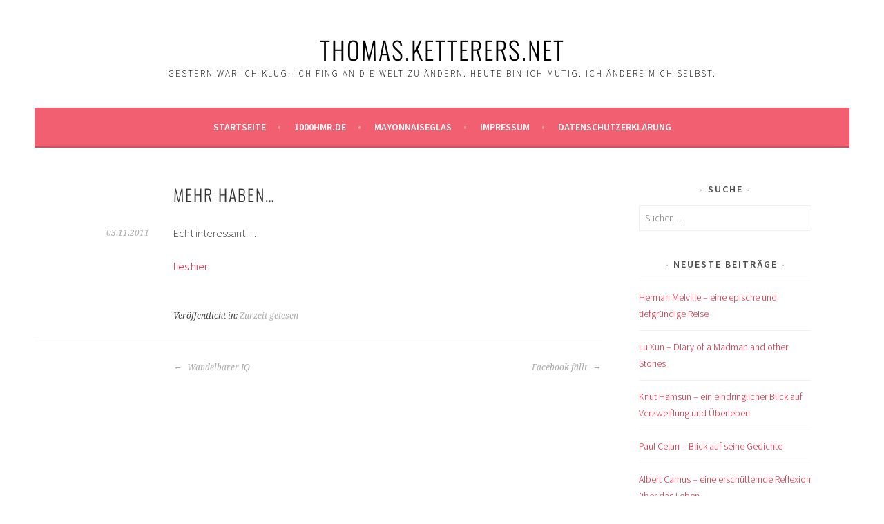

--- FILE ---
content_type: text/html; charset=UTF-8
request_url: http://thomas.ketterers.net/mehr-haben/
body_size: 42609
content:
<!DOCTYPE html>
<html lang="de">
<head>
<meta charset="UTF-8">
<meta name="viewport" content="width=device-width, initial-scale=1">
<link rel="profile" href="http://gmpg.org/xfn/11">
<link rel="pingback" href="http://thomas.ketterers.net/xmlrpc.php">
<title>Mehr haben&#8230; &#8211; Thomas.Ketterers.Net</title>
<meta name='robots' content='max-image-preview:large' />

<link rel="alternate" type="application/rss+xml" title="Thomas.Ketterers.Net &raquo; Feed" href="http://thomas.ketterers.net/feed/" />
<link rel="alternate" title="oEmbed (JSON)" type="application/json+oembed" href="http://thomas.ketterers.net/wp-json/oembed/1.0/embed?url=http%3A%2F%2Fthomas.ketterers.net%2Fmehr-haben%2F" />
<link rel="alternate" title="oEmbed (XML)" type="text/xml+oembed" href="http://thomas.ketterers.net/wp-json/oembed/1.0/embed?url=http%3A%2F%2Fthomas.ketterers.net%2Fmehr-haben%2F&#038;format=xml" />
<style id='wp-img-auto-sizes-contain-inline-css' type='text/css'>
img:is([sizes=auto i],[sizes^="auto," i]){contain-intrinsic-size:3000px 1500px}
/*# sourceURL=wp-img-auto-sizes-contain-inline-css */
</style>
<style id='wp-emoji-styles-inline-css' type='text/css'>

	img.wp-smiley, img.emoji {
		display: inline !important;
		border: none !important;
		box-shadow: none !important;
		height: 1em !important;
		width: 1em !important;
		margin: 0 0.07em !important;
		vertical-align: -0.1em !important;
		background: none !important;
		padding: 0 !important;
	}
/*# sourceURL=wp-emoji-styles-inline-css */
</style>
<style id='wp-block-library-inline-css' type='text/css'>
:root{--wp-block-synced-color:#7a00df;--wp-block-synced-color--rgb:122,0,223;--wp-bound-block-color:var(--wp-block-synced-color);--wp-editor-canvas-background:#ddd;--wp-admin-theme-color:#007cba;--wp-admin-theme-color--rgb:0,124,186;--wp-admin-theme-color-darker-10:#006ba1;--wp-admin-theme-color-darker-10--rgb:0,107,160.5;--wp-admin-theme-color-darker-20:#005a87;--wp-admin-theme-color-darker-20--rgb:0,90,135;--wp-admin-border-width-focus:2px}@media (min-resolution:192dpi){:root{--wp-admin-border-width-focus:1.5px}}.wp-element-button{cursor:pointer}:root .has-very-light-gray-background-color{background-color:#eee}:root .has-very-dark-gray-background-color{background-color:#313131}:root .has-very-light-gray-color{color:#eee}:root .has-very-dark-gray-color{color:#313131}:root .has-vivid-green-cyan-to-vivid-cyan-blue-gradient-background{background:linear-gradient(135deg,#00d084,#0693e3)}:root .has-purple-crush-gradient-background{background:linear-gradient(135deg,#34e2e4,#4721fb 50%,#ab1dfe)}:root .has-hazy-dawn-gradient-background{background:linear-gradient(135deg,#faaca8,#dad0ec)}:root .has-subdued-olive-gradient-background{background:linear-gradient(135deg,#fafae1,#67a671)}:root .has-atomic-cream-gradient-background{background:linear-gradient(135deg,#fdd79a,#004a59)}:root .has-nightshade-gradient-background{background:linear-gradient(135deg,#330968,#31cdcf)}:root .has-midnight-gradient-background{background:linear-gradient(135deg,#020381,#2874fc)}:root{--wp--preset--font-size--normal:16px;--wp--preset--font-size--huge:42px}.has-regular-font-size{font-size:1em}.has-larger-font-size{font-size:2.625em}.has-normal-font-size{font-size:var(--wp--preset--font-size--normal)}.has-huge-font-size{font-size:var(--wp--preset--font-size--huge)}.has-text-align-center{text-align:center}.has-text-align-left{text-align:left}.has-text-align-right{text-align:right}.has-fit-text{white-space:nowrap!important}#end-resizable-editor-section{display:none}.aligncenter{clear:both}.items-justified-left{justify-content:flex-start}.items-justified-center{justify-content:center}.items-justified-right{justify-content:flex-end}.items-justified-space-between{justify-content:space-between}.screen-reader-text{border:0;clip-path:inset(50%);height:1px;margin:-1px;overflow:hidden;padding:0;position:absolute;width:1px;word-wrap:normal!important}.screen-reader-text:focus{background-color:#ddd;clip-path:none;color:#444;display:block;font-size:1em;height:auto;left:5px;line-height:normal;padding:15px 23px 14px;text-decoration:none;top:5px;width:auto;z-index:100000}html :where(.has-border-color){border-style:solid}html :where([style*=border-top-color]){border-top-style:solid}html :where([style*=border-right-color]){border-right-style:solid}html :where([style*=border-bottom-color]){border-bottom-style:solid}html :where([style*=border-left-color]){border-left-style:solid}html :where([style*=border-width]){border-style:solid}html :where([style*=border-top-width]){border-top-style:solid}html :where([style*=border-right-width]){border-right-style:solid}html :where([style*=border-bottom-width]){border-bottom-style:solid}html :where([style*=border-left-width]){border-left-style:solid}html :where(img[class*=wp-image-]){height:auto;max-width:100%}:where(figure){margin:0 0 1em}html :where(.is-position-sticky){--wp-admin--admin-bar--position-offset:var(--wp-admin--admin-bar--height,0px)}@media screen and (max-width:600px){html :where(.is-position-sticky){--wp-admin--admin-bar--position-offset:0px}}

/*# sourceURL=wp-block-library-inline-css */
</style><style id='global-styles-inline-css' type='text/css'>
:root{--wp--preset--aspect-ratio--square: 1;--wp--preset--aspect-ratio--4-3: 4/3;--wp--preset--aspect-ratio--3-4: 3/4;--wp--preset--aspect-ratio--3-2: 3/2;--wp--preset--aspect-ratio--2-3: 2/3;--wp--preset--aspect-ratio--16-9: 16/9;--wp--preset--aspect-ratio--9-16: 9/16;--wp--preset--color--black: #000000;--wp--preset--color--cyan-bluish-gray: #abb8c3;--wp--preset--color--white: #ffffff;--wp--preset--color--pale-pink: #f78da7;--wp--preset--color--vivid-red: #cf2e2e;--wp--preset--color--luminous-vivid-orange: #ff6900;--wp--preset--color--luminous-vivid-amber: #fcb900;--wp--preset--color--light-green-cyan: #7bdcb5;--wp--preset--color--vivid-green-cyan: #00d084;--wp--preset--color--pale-cyan-blue: #8ed1fc;--wp--preset--color--vivid-cyan-blue: #0693e3;--wp--preset--color--vivid-purple: #9b51e0;--wp--preset--gradient--vivid-cyan-blue-to-vivid-purple: linear-gradient(135deg,rgb(6,147,227) 0%,rgb(155,81,224) 100%);--wp--preset--gradient--light-green-cyan-to-vivid-green-cyan: linear-gradient(135deg,rgb(122,220,180) 0%,rgb(0,208,130) 100%);--wp--preset--gradient--luminous-vivid-amber-to-luminous-vivid-orange: linear-gradient(135deg,rgb(252,185,0) 0%,rgb(255,105,0) 100%);--wp--preset--gradient--luminous-vivid-orange-to-vivid-red: linear-gradient(135deg,rgb(255,105,0) 0%,rgb(207,46,46) 100%);--wp--preset--gradient--very-light-gray-to-cyan-bluish-gray: linear-gradient(135deg,rgb(238,238,238) 0%,rgb(169,184,195) 100%);--wp--preset--gradient--cool-to-warm-spectrum: linear-gradient(135deg,rgb(74,234,220) 0%,rgb(151,120,209) 20%,rgb(207,42,186) 40%,rgb(238,44,130) 60%,rgb(251,105,98) 80%,rgb(254,248,76) 100%);--wp--preset--gradient--blush-light-purple: linear-gradient(135deg,rgb(255,206,236) 0%,rgb(152,150,240) 100%);--wp--preset--gradient--blush-bordeaux: linear-gradient(135deg,rgb(254,205,165) 0%,rgb(254,45,45) 50%,rgb(107,0,62) 100%);--wp--preset--gradient--luminous-dusk: linear-gradient(135deg,rgb(255,203,112) 0%,rgb(199,81,192) 50%,rgb(65,88,208) 100%);--wp--preset--gradient--pale-ocean: linear-gradient(135deg,rgb(255,245,203) 0%,rgb(182,227,212) 50%,rgb(51,167,181) 100%);--wp--preset--gradient--electric-grass: linear-gradient(135deg,rgb(202,248,128) 0%,rgb(113,206,126) 100%);--wp--preset--gradient--midnight: linear-gradient(135deg,rgb(2,3,129) 0%,rgb(40,116,252) 100%);--wp--preset--font-size--small: 13px;--wp--preset--font-size--medium: 20px;--wp--preset--font-size--large: 36px;--wp--preset--font-size--x-large: 42px;--wp--preset--spacing--20: 0.44rem;--wp--preset--spacing--30: 0.67rem;--wp--preset--spacing--40: 1rem;--wp--preset--spacing--50: 1.5rem;--wp--preset--spacing--60: 2.25rem;--wp--preset--spacing--70: 3.38rem;--wp--preset--spacing--80: 5.06rem;--wp--preset--shadow--natural: 6px 6px 9px rgba(0, 0, 0, 0.2);--wp--preset--shadow--deep: 12px 12px 50px rgba(0, 0, 0, 0.4);--wp--preset--shadow--sharp: 6px 6px 0px rgba(0, 0, 0, 0.2);--wp--preset--shadow--outlined: 6px 6px 0px -3px rgb(255, 255, 255), 6px 6px rgb(0, 0, 0);--wp--preset--shadow--crisp: 6px 6px 0px rgb(0, 0, 0);}:where(.is-layout-flex){gap: 0.5em;}:where(.is-layout-grid){gap: 0.5em;}body .is-layout-flex{display: flex;}.is-layout-flex{flex-wrap: wrap;align-items: center;}.is-layout-flex > :is(*, div){margin: 0;}body .is-layout-grid{display: grid;}.is-layout-grid > :is(*, div){margin: 0;}:where(.wp-block-columns.is-layout-flex){gap: 2em;}:where(.wp-block-columns.is-layout-grid){gap: 2em;}:where(.wp-block-post-template.is-layout-flex){gap: 1.25em;}:where(.wp-block-post-template.is-layout-grid){gap: 1.25em;}.has-black-color{color: var(--wp--preset--color--black) !important;}.has-cyan-bluish-gray-color{color: var(--wp--preset--color--cyan-bluish-gray) !important;}.has-white-color{color: var(--wp--preset--color--white) !important;}.has-pale-pink-color{color: var(--wp--preset--color--pale-pink) !important;}.has-vivid-red-color{color: var(--wp--preset--color--vivid-red) !important;}.has-luminous-vivid-orange-color{color: var(--wp--preset--color--luminous-vivid-orange) !important;}.has-luminous-vivid-amber-color{color: var(--wp--preset--color--luminous-vivid-amber) !important;}.has-light-green-cyan-color{color: var(--wp--preset--color--light-green-cyan) !important;}.has-vivid-green-cyan-color{color: var(--wp--preset--color--vivid-green-cyan) !important;}.has-pale-cyan-blue-color{color: var(--wp--preset--color--pale-cyan-blue) !important;}.has-vivid-cyan-blue-color{color: var(--wp--preset--color--vivid-cyan-blue) !important;}.has-vivid-purple-color{color: var(--wp--preset--color--vivid-purple) !important;}.has-black-background-color{background-color: var(--wp--preset--color--black) !important;}.has-cyan-bluish-gray-background-color{background-color: var(--wp--preset--color--cyan-bluish-gray) !important;}.has-white-background-color{background-color: var(--wp--preset--color--white) !important;}.has-pale-pink-background-color{background-color: var(--wp--preset--color--pale-pink) !important;}.has-vivid-red-background-color{background-color: var(--wp--preset--color--vivid-red) !important;}.has-luminous-vivid-orange-background-color{background-color: var(--wp--preset--color--luminous-vivid-orange) !important;}.has-luminous-vivid-amber-background-color{background-color: var(--wp--preset--color--luminous-vivid-amber) !important;}.has-light-green-cyan-background-color{background-color: var(--wp--preset--color--light-green-cyan) !important;}.has-vivid-green-cyan-background-color{background-color: var(--wp--preset--color--vivid-green-cyan) !important;}.has-pale-cyan-blue-background-color{background-color: var(--wp--preset--color--pale-cyan-blue) !important;}.has-vivid-cyan-blue-background-color{background-color: var(--wp--preset--color--vivid-cyan-blue) !important;}.has-vivid-purple-background-color{background-color: var(--wp--preset--color--vivid-purple) !important;}.has-black-border-color{border-color: var(--wp--preset--color--black) !important;}.has-cyan-bluish-gray-border-color{border-color: var(--wp--preset--color--cyan-bluish-gray) !important;}.has-white-border-color{border-color: var(--wp--preset--color--white) !important;}.has-pale-pink-border-color{border-color: var(--wp--preset--color--pale-pink) !important;}.has-vivid-red-border-color{border-color: var(--wp--preset--color--vivid-red) !important;}.has-luminous-vivid-orange-border-color{border-color: var(--wp--preset--color--luminous-vivid-orange) !important;}.has-luminous-vivid-amber-border-color{border-color: var(--wp--preset--color--luminous-vivid-amber) !important;}.has-light-green-cyan-border-color{border-color: var(--wp--preset--color--light-green-cyan) !important;}.has-vivid-green-cyan-border-color{border-color: var(--wp--preset--color--vivid-green-cyan) !important;}.has-pale-cyan-blue-border-color{border-color: var(--wp--preset--color--pale-cyan-blue) !important;}.has-vivid-cyan-blue-border-color{border-color: var(--wp--preset--color--vivid-cyan-blue) !important;}.has-vivid-purple-border-color{border-color: var(--wp--preset--color--vivid-purple) !important;}.has-vivid-cyan-blue-to-vivid-purple-gradient-background{background: var(--wp--preset--gradient--vivid-cyan-blue-to-vivid-purple) !important;}.has-light-green-cyan-to-vivid-green-cyan-gradient-background{background: var(--wp--preset--gradient--light-green-cyan-to-vivid-green-cyan) !important;}.has-luminous-vivid-amber-to-luminous-vivid-orange-gradient-background{background: var(--wp--preset--gradient--luminous-vivid-amber-to-luminous-vivid-orange) !important;}.has-luminous-vivid-orange-to-vivid-red-gradient-background{background: var(--wp--preset--gradient--luminous-vivid-orange-to-vivid-red) !important;}.has-very-light-gray-to-cyan-bluish-gray-gradient-background{background: var(--wp--preset--gradient--very-light-gray-to-cyan-bluish-gray) !important;}.has-cool-to-warm-spectrum-gradient-background{background: var(--wp--preset--gradient--cool-to-warm-spectrum) !important;}.has-blush-light-purple-gradient-background{background: var(--wp--preset--gradient--blush-light-purple) !important;}.has-blush-bordeaux-gradient-background{background: var(--wp--preset--gradient--blush-bordeaux) !important;}.has-luminous-dusk-gradient-background{background: var(--wp--preset--gradient--luminous-dusk) !important;}.has-pale-ocean-gradient-background{background: var(--wp--preset--gradient--pale-ocean) !important;}.has-electric-grass-gradient-background{background: var(--wp--preset--gradient--electric-grass) !important;}.has-midnight-gradient-background{background: var(--wp--preset--gradient--midnight) !important;}.has-small-font-size{font-size: var(--wp--preset--font-size--small) !important;}.has-medium-font-size{font-size: var(--wp--preset--font-size--medium) !important;}.has-large-font-size{font-size: var(--wp--preset--font-size--large) !important;}.has-x-large-font-size{font-size: var(--wp--preset--font-size--x-large) !important;}
/*# sourceURL=global-styles-inline-css */
</style>

<style id='classic-theme-styles-inline-css' type='text/css'>
/*! This file is auto-generated */
.wp-block-button__link{color:#fff;background-color:#32373c;border-radius:9999px;box-shadow:none;text-decoration:none;padding:calc(.667em + 2px) calc(1.333em + 2px);font-size:1.125em}.wp-block-file__button{background:#32373c;color:#fff;text-decoration:none}
/*# sourceURL=/wp-includes/css/classic-themes.min.css */
</style>
<link rel='stylesheet' id='sela-fonts-css' href='//thomas.ketterers.net/wp-content/uploads/omgf/sela-fonts/sela-fonts.css?ver=1664282847' type='text/css' media='all' />
<link rel='stylesheet' id='genericons-css' href='http://thomas.ketterers.net/wp-content/themes/sela/fonts/genericons.css?ver=3.4.1' type='text/css' media='all' />
<link rel='stylesheet' id='sela-style-css' href='http://thomas.ketterers.net/wp-content/themes/sela/style.css?ver=880ebad9696042c1bd7d9aa5faefd2c9' type='text/css' media='all' />
<link rel='stylesheet' id='sp-dsgvo_twbs4_grid-css' href='http://thomas.ketterers.net/wp-content/plugins/shapepress-dsgvo/public/css/bootstrap-grid.min.css?ver=3.1.35' type='text/css' media='all' />
<link rel='stylesheet' id='sp-dsgvo-css' href='http://thomas.ketterers.net/wp-content/plugins/shapepress-dsgvo/public/css/sp-dsgvo-public.min.css?ver=3.1.35' type='text/css' media='all' />
<link rel='stylesheet' id='sp-dsgvo_popup-css' href='http://thomas.ketterers.net/wp-content/plugins/shapepress-dsgvo/public/css/sp-dsgvo-popup.min.css?ver=3.1.35' type='text/css' media='all' />
<link rel='stylesheet' id='simplebar-css' href='http://thomas.ketterers.net/wp-content/plugins/shapepress-dsgvo/public/css/simplebar.min.css?ver=880ebad9696042c1bd7d9aa5faefd2c9' type='text/css' media='all' />
<script type="text/javascript" src="http://thomas.ketterers.net/wp-includes/js/jquery/jquery.min.js?ver=3.7.1" id="jquery-core-js"></script>
<script type="text/javascript" src="http://thomas.ketterers.net/wp-includes/js/jquery/jquery-migrate.min.js?ver=3.4.1" id="jquery-migrate-js"></script>
<script type="text/javascript" id="sp-dsgvo-js-extra">
/* <![CDATA[ */
var spDsgvoGeneralConfig = {"ajaxUrl":"http://thomas.ketterers.net/wp-admin/admin-ajax.php","wpJsonUrl":"http://thomas.ketterers.net/wp-json/legalweb/v1/","cookieName":"sp_dsgvo_cookie_settings","cookieVersion":"0","cookieLifeTime":"86400","cookieLifeTimeDismiss":"86400","locale":"de_DE","privacyPolicyPageId":"0","privacyPolicyPageUrl":"http://thomas.ketterers.net/mehr-haben/","imprintPageId":"0","imprintPageUrl":"http://thomas.ketterers.net/mehr-haben/","showNoticeOnClose":"0","initialDisplayType":"none","allIntegrationSlugs":[],"noticeHideEffect":"none","noticeOnScroll":"","noticeOnScrollOffset":"100","currentPageId":"7640","forceCookieInfo":"0","clientSideBlocking":"0"};
var spDsgvoIntegrationConfig = [];
//# sourceURL=sp-dsgvo-js-extra
/* ]]> */
</script>
<script type="text/javascript" src="http://thomas.ketterers.net/wp-content/plugins/shapepress-dsgvo/public/js/sp-dsgvo-public.min.js?ver=3.1.35" id="sp-dsgvo-js"></script>
<link rel="https://api.w.org/" href="http://thomas.ketterers.net/wp-json/" /><link rel="alternate" title="JSON" type="application/json" href="http://thomas.ketterers.net/wp-json/wp/v2/posts/7640" /><link rel="EditURI" type="application/rsd+xml" title="RSD" href="http://thomas.ketterers.net/xmlrpc.php?rsd" />

<link rel="canonical" href="http://thomas.ketterers.net/mehr-haben/" />
<link rel='shortlink' href='http://thomas.ketterers.net/?p=7640' />
<style>
    .sp-dsgvo-blocked-embedding-placeholder
    {
        color: #313334;
                    background: linear-gradient(90deg, #e3ffe7 0%, #d9e7ff 100%);            }

    a.sp-dsgvo-blocked-embedding-button-enable,
    a.sp-dsgvo-blocked-embedding-button-enable:hover,
    a.sp-dsgvo-blocked-embedding-button-enable:active {
        color: #313334;
        border-color: #313334;
        border-width: 2px;
    }

            .wp-embed-aspect-16-9 .sp-dsgvo-blocked-embedding-placeholder,
        .vc_video-aspect-ratio-169 .sp-dsgvo-blocked-embedding-placeholder,
        .elementor-aspect-ratio-169 .sp-dsgvo-blocked-embedding-placeholder{
            margin-top: -56.25%; /*16:9*/
        }

        .wp-embed-aspect-4-3 .sp-dsgvo-blocked-embedding-placeholder,
        .vc_video-aspect-ratio-43 .sp-dsgvo-blocked-embedding-placeholder,
        .elementor-aspect-ratio-43 .sp-dsgvo-blocked-embedding-placeholder{
            margin-top: -75%;
        }

        .wp-embed-aspect-3-2 .sp-dsgvo-blocked-embedding-placeholder,
        .vc_video-aspect-ratio-32 .sp-dsgvo-blocked-embedding-placeholder,
        .elementor-aspect-ratio-32 .sp-dsgvo-blocked-embedding-placeholder{
            margin-top: -66.66%;
        }
    </style>
            <style>
                /* latin */
                @font-face {
                    font-family: 'Roboto';
                    font-style: italic;
                    font-weight: 300;
                    src: local('Roboto Light Italic'),
                    local('Roboto-LightItalic'),
                    url(http://thomas.ketterers.net/wp-content/plugins/shapepress-dsgvo/public/css/fonts/roboto/Roboto-LightItalic-webfont.woff) format('woff');
                    font-display: swap;

                }

                /* latin */
                @font-face {
                    font-family: 'Roboto';
                    font-style: italic;
                    font-weight: 400;
                    src: local('Roboto Italic'),
                    local('Roboto-Italic'),
                    url(http://thomas.ketterers.net/wp-content/plugins/shapepress-dsgvo/public/css/fonts/roboto/Roboto-Italic-webfont.woff) format('woff');
                    font-display: swap;
                }

                /* latin */
                @font-face {
                    font-family: 'Roboto';
                    font-style: italic;
                    font-weight: 700;
                    src: local('Roboto Bold Italic'),
                    local('Roboto-BoldItalic'),
                    url(http://thomas.ketterers.net/wp-content/plugins/shapepress-dsgvo/public/css/fonts/roboto/Roboto-BoldItalic-webfont.woff) format('woff');
                    font-display: swap;
                }

                /* latin */
                @font-face {
                    font-family: 'Roboto';
                    font-style: italic;
                    font-weight: 900;
                    src: local('Roboto Black Italic'),
                    local('Roboto-BlackItalic'),
                    url(http://thomas.ketterers.net/wp-content/plugins/shapepress-dsgvo/public/css/fonts/roboto/Roboto-BlackItalic-webfont.woff) format('woff');
                    font-display: swap;
                }

                /* latin */
                @font-face {
                    font-family: 'Roboto';
                    font-style: normal;
                    font-weight: 300;
                    src: local('Roboto Light'),
                    local('Roboto-Light'),
                    url(http://thomas.ketterers.net/wp-content/plugins/shapepress-dsgvo/public/css/fonts/roboto/Roboto-Light-webfont.woff) format('woff');
                    font-display: swap;
                }

                /* latin */
                @font-face {
                    font-family: 'Roboto';
                    font-style: normal;
                    font-weight: 400;
                    src: local('Roboto Regular'),
                    local('Roboto-Regular'),
                    url(http://thomas.ketterers.net/wp-content/plugins/shapepress-dsgvo/public/css/fonts/roboto/Roboto-Regular-webfont.woff) format('woff');
                    font-display: swap;
                }

                /* latin */
                @font-face {
                    font-family: 'Roboto';
                    font-style: normal;
                    font-weight: 700;
                    src: local('Roboto Bold'),
                    local('Roboto-Bold'),
                    url(http://thomas.ketterers.net/wp-content/plugins/shapepress-dsgvo/public/css/fonts/roboto/Roboto-Bold-webfont.woff) format('woff');
                    font-display: swap;
                }

                /* latin */
                @font-face {
                    font-family: 'Roboto';
                    font-style: normal;
                    font-weight: 900;
                    src: local('Roboto Black'),
                    local('Roboto-Black'),
                    url(http://thomas.ketterers.net/wp-content/plugins/shapepress-dsgvo/public/css/fonts/roboto/Roboto-Black-webfont.woff) format('woff');
                    font-display: swap;
                }
            </style>
            	<style type="text/css" id="sela-header-css">
					.site-title a,
			.site-description {
				color: #000000;
			}
			</style>
	<style type="text/css" id="custom-background-css">
body.custom-background { background-color: #ffffff; }
</style>
	</head>

<body class="wp-singular post-template-default single single-post postid-7640 single-format-standard custom-background wp-theme-sela not-multi-author display-header-text">
<div id="page" class="hfeed site">
	<header id="masthead" class="site-header" role="banner">
		<a class="skip-link screen-reader-text" href="#content" title="Springe zum Inhalt">Springe zum Inhalt</a>

		<div class="site-branding">
						<h1 class="site-title"><a href="http://thomas.ketterers.net/" title="Thomas.Ketterers.Net" rel="home">Thomas.Ketterers.Net</a></h1>
							<h2 class="site-description">Gestern war ich klug. Ich fing an die Welt zu ändern. Heute bin ich mutig. Ich ändere mich selbst.</h2>
					</div><!-- .site-branding -->

		<nav id="site-navigation" class="main-navigation" role="navigation">
			<button class="menu-toggle" aria-controls="menu" aria-expanded="false">Menü</button>
			<div class="menu-menu-1-container"><ul id="menu-menu-1" class="menu"><li id="menu-item-17521" class="menu-item menu-item-type-custom menu-item-object-custom menu-item-home menu-item-17521"><a href="http://thomas.ketterers.net/">Startseite</a></li>
<li id="menu-item-17526" class="menu-item menu-item-type-custom menu-item-object-custom menu-item-17526"><a href="http://www.1000hmr.de">1000hmr.de</a></li>
<li id="menu-item-17524" class="menu-item menu-item-type-post_type menu-item-object-page menu-item-17524"><a href="http://thomas.ketterers.net/mayonnaiseglas/">Mayonnaiseglas</a></li>
<li id="menu-item-17523" class="menu-item menu-item-type-post_type menu-item-object-page menu-item-17523"><a href="http://thomas.ketterers.net/impressum/">Impressum</a></li>
<li id="menu-item-17734" class="menu-item menu-item-type-post_type menu-item-object-page menu-item-privacy-policy menu-item-17734"><a rel="privacy-policy" href="http://thomas.ketterers.net/datenschutzerklaerung/">Datenschutzerklärung</a></li>
</ul></div>		</nav><!-- #site-navigation -->
	</header><!-- #masthead -->

	<div id="content" class="site-content">

	<div id="primary" class="content-area">
		<main id="main" class="site-main" role="main">

		
			
				
<article id="post-7640" class="post-7640 post type-post status-publish format-standard hentry category-zurzeit-gelesen without-featured-image">

	
	<header class="entry-header ">
					<h1 class="entry-title">Mehr haben&#8230;</h1>			</header><!-- .entry-header -->

	<div class="entry-body">

				<div class="entry-meta">
			<span class="date"><a href="http://thomas.ketterers.net/mehr-haben/" title="Permalink zu Mehr haben&#8230;" rel="bookmark"><time class="entry-date published" datetime="2011-11-03T19:45:01+01:00">03.11.2011</time></a></span>		</div><!-- .entry-meta -->
		
				<div class="entry-content">
			<p>Echt interessant&#8230;<br />
<span id="more-7640"></span><br />
<a href="http://www.brainpickings.org/index.php/2010/08/30/7-ways-to-have-more-by-owning-less/">lies hier</a></p>
					</div><!-- .entry-content -->
		
				<footer class="entry-meta">
			<span class="cat-links">Veröffentlicht in: <a href="http://thomas.ketterers.net/category/zurzeit-gelesen/" rel="category tag">Zurzeit gelesen</a></span>		</footer><!-- .entry-meta -->
		
			</div><!-- .entry-body -->

</article><!-- #post-## -->

					<nav class="navigation post-navigation" role="navigation">
		<h1 class="screen-reader-text">Beitrags-Navigation</h1>
		<div class="nav-links">
			<div class="nav-previous"><a href="http://thomas.ketterers.net/wandelbarer-iq/" rel="prev"><span class="meta-nav"></span>&nbsp;Wandelbarer IQ</a></div><div class="nav-next"><a href="http://thomas.ketterers.net/facebook-fallt/" rel="next">Facebook fällt&nbsp;<span class="meta-nav"></span></a></div>		</div><!-- .nav-links -->
	</nav><!-- .navigation -->
	
				
			
		
		</main><!-- #main -->
	</div><!-- #primary -->

	<div id="secondary" class="widget-area sidebar-widget-area" role="complementary">
		<aside id="search-5" class="widget widget_search"><h3 class="widget-title">Suche</h3><form role="search" method="get" class="search-form" action="http://thomas.ketterers.net/">
				<label>
					<span class="screen-reader-text">Suche nach:</span>
					<input type="search" class="search-field" placeholder="Suchen …" value="" name="s" />
				</label>
				<input type="submit" class="search-submit" value="Suchen" />
			</form></aside>
		<aside id="recent-posts-4" class="widget widget_recent_entries">
		<h3 class="widget-title">Neueste Beiträge</h3>
		<ul>
											<li>
					<a href="http://thomas.ketterers.net/herman-melville-eine-epische-und-tiefgruendige-reise/">Herman Melville &#8211; eine epische und tiefgründige Reise</a>
									</li>
											<li>
					<a href="http://thomas.ketterers.net/lu-xun-diary-of-a-madman-and-other-stories/">Lu Xun &#8211; Diary of a Madman and other Stories</a>
									</li>
											<li>
					<a href="http://thomas.ketterers.net/knut-hamsun-ein-eindringlicher-blick-auf-verzweiflung-und-ueberleben/">Knut Hamsun &#8211; ein eindringlicher Blick auf Verzweiflung und Überleben</a>
									</li>
											<li>
					<a href="http://thomas.ketterers.net/paul-celan-blick-auf-seine-gedichte/">Paul Celan &#8211; Blick auf seine Gedichte</a>
									</li>
											<li>
					<a href="http://thomas.ketterers.net/albert-camus-eine-erschuetternde-reflexion-ueber-das-leben/">Albert Camus &#8211; eine erschütternde Reflexion über das Leben</a>
									</li>
											<li>
					<a href="http://thomas.ketterers.net/emily-bronte-wuthering-heights/">Emily Brontë &#8211; Wuthering Heights</a>
									</li>
											<li>
					<a href="http://thomas.ketterers.net/samuel-becket-meisterwerk-des-existenzialismus/">Samuel Becket &#8211; Meisterwerk des Existenzialismus</a>
									</li>
											<li>
					<a href="http://thomas.ketterers.net/yasunari-kawabata-yama-no-oto/">Yasunari Kawabata &#8211; Yama no oto</a>
									</li>
											<li>
					<a href="http://thomas.ketterers.net/jorge-luis-borges-ficciones/">Jorge Luis Borges &#8211; Ficciones</a>
									</li>
											<li>
					<a href="http://thomas.ketterers.net/honore-de-balzac-le-pere-goriot/">Honoré de Balzac &#8211; Le Père Goriot</a>
									</li>
					</ul>

		</aside><aside id="categories-5" class="widget widget_categories"><h3 class="widget-title">Kategorien</h3>
			<ul>
					<li class="cat-item cat-item-1"><a href="http://thomas.ketterers.net/category/allgemein/">Allgemein</a> (893)
</li>
	<li class="cat-item cat-item-411"><a href="http://thomas.ketterers.net/category/cities2visit/bamberg-cities2visit/">Bamberg</a> (9)
</li>
	<li class="cat-item cat-item-27"><a href="http://thomas.ketterers.net/category/cities2visit/barcelona/">Barcelona</a> (16)
</li>
	<li class="cat-item cat-item-1310"><a href="http://thomas.ketterers.net/category/beyla/">Beyla</a> (11)
</li>
	<li class="cat-item cat-item-11"><a href="http://thomas.ketterers.net/category/bilder/">Bilder</a> (84)
</li>
	<li class="cat-item cat-item-1226"><a href="http://thomas.ketterers.net/category/next-projects/billiardtisch/">Billiardtisch</a> (1)
</li>
	<li class="cat-item cat-item-1040"><a href="http://thomas.ketterers.net/category/sport/braveheartbattle/">Braveheart Battle</a> (9)
</li>
	<li class="cat-item cat-item-1166"><a href="http://thomas.ketterers.net/category/next-projects/braveheart-battle/">Braveheart Battle</a> (2)
</li>
	<li class="cat-item cat-item-1315"><a href="http://thomas.ketterers.net/category/buecher/">Bücher</a> (15)
</li>
	<li class="cat-item cat-item-1071"><a href="http://thomas.ketterers.net/category/camino-del-norte/">Camino del Norte</a> (1)
</li>
	<li class="cat-item cat-item-1032"><a href="http://thomas.ketterers.net/category/camino-del-norte-jakobsweg/">Camino del Norte &#8211; Jakobsweg</a> (16)
</li>
	<li class="cat-item cat-item-3"><a href="http://thomas.ketterers.net/category/camino-frances-jakobsweg/">Camino Francés &#8211; Jakobsweg</a> (56)
</li>
	<li class="cat-item cat-item-1133"><a href="http://thomas.ketterers.net/category/fraenkischer-jakobsweg/">Camino San Giacomo Franchi</a> (1)
</li>
	<li class="cat-item cat-item-958"><a href="http://thomas.ketterers.net/category/cammino-di-francesco-franziskusweg/">Cammino di Francesco &#8211; Franziskusweg</a> (20)
</li>
	<li class="cat-item cat-item-407"><a href="http://thomas.ketterers.net/category/cities2visit/">Cities 2 visit</a> (27)
</li>
	<li class="cat-item cat-item-6"><a href="http://thomas.ketterers.net/category/cities2visit/erlangen/">Erlangen</a> (11)
</li>
	<li class="cat-item cat-item-4"><a href="http://thomas.ketterers.net/category/fun4friends/">Fun 4 Friends</a> (500)
</li>
	<li class="cat-item cat-item-9"><a href="http://thomas.ketterers.net/category/gedanken/">Gedanken</a> (407)
</li>
	<li class="cat-item cat-item-408"><a href="http://thomas.ketterers.net/category/cities2visit/hamburg-cities2visit/">Hamburg</a> (2)
</li>
	<li class="cat-item cat-item-1262"><a href="http://thomas.ketterers.net/category/ideen-zur-unterstuetzung/">Ideen zur Unterstützung</a> (2)
</li>
	<li class="cat-item cat-item-5"><a href="http://thomas.ketterers.net/category/next-projects/mgb/">MG B</a> (1)
</li>
	<li class="cat-item cat-item-10"><a href="http://thomas.ketterers.net/category/next-projects/">next Projects</a> (12)
</li>
	<li class="cat-item cat-item-154"><a href="http://thomas.ketterers.net/category/bilder/nicebynature/">Nice by Nature</a> (37)
</li>
	<li class="cat-item cat-item-410"><a href="http://thomas.ketterers.net/category/cities2visit/nuremberg/">Nürnberg</a> (18)
</li>
	<li class="cat-item cat-item-1007"><a href="http://thomas.ketterers.net/category/cities2visit/pommelsbrunn/">Pommelsbrunn</a> (14)
</li>
	<li class="cat-item cat-item-1265"><a href="http://thomas.ketterers.net/category/cities2visit/potsdam/">Potsdam</a> (1)
</li>
	<li class="cat-item cat-item-236"><a href="http://thomas.ketterers.net/category/sport/radeln/">Radeln</a> (12)
</li>
	<li class="cat-item cat-item-1155"><a href="http://thomas.ketterers.net/category/cities2visit/salzburg/">Salzburg</a> (3)
</li>
	<li class="cat-item cat-item-83"><a href="http://thomas.ketterers.net/category/sport/skifahren/">Skifahren</a> (3)
</li>
	<li class="cat-item cat-item-8"><a href="http://thomas.ketterers.net/category/sport/snowboarden/">Snowboarden</a> (8)
</li>
	<li class="cat-item cat-item-405"><a href="http://thomas.ketterers.net/category/sport/">Sport</a> (10)
</li>
	<li class="cat-item cat-item-938"><a href="http://thomas.ketterers.net/category/spruche/">Sprüche</a> (24)
</li>
	<li class="cat-item cat-item-7"><a href="http://thomas.ketterers.net/category/sport/tauchen/">Tauchen</a> (8)
</li>
	<li class="cat-item cat-item-1167"><a href="http://thomas.ketterers.net/category/next-projects/tough-mudder/">Tough Mudder</a> (1)
</li>
	<li class="cat-item cat-item-1106"><a href="http://thomas.ketterers.net/category/sport/transalp2012/">Transalp 2012</a> (4)
</li>
	<li class="cat-item cat-item-18"><a href="http://thomas.ketterers.net/category/sport/wandern/">Wandern</a> (3)
</li>
	<li class="cat-item cat-item-1168"><a href="http://thomas.ketterers.net/category/next-projects/wandern-next-projects/">Wandern</a> (8)
</li>
	<li class="cat-item cat-item-502"><a href="http://thomas.ketterers.net/category/cities2visit/wien/">Wien</a> (4)
</li>
	<li class="cat-item cat-item-1041"><a href="http://thomas.ketterers.net/category/sport/wolfsman/">Wolfsman</a> (2)
</li>
	<li class="cat-item cat-item-409"><a href="http://thomas.ketterers.net/category/cities2visit/zuerich/">Zürich</a> (11)
</li>
	<li class="cat-item cat-item-162"><a href="http://thomas.ketterers.net/category/zurzeit-gelesen/">Zurzeit gelesen</a> (208)
</li>
	<li class="cat-item cat-item-163"><a href="http://thomas.ketterers.net/category/zurzeitgesehen/">Zurzeit gesehen</a> (144)
</li>
	<li class="cat-item cat-item-1117"><a href="http://thomas.ketterers.net/category/zurzeit-gewesen/">Zurzeit gewesen</a> (47)
</li>
	<li class="cat-item cat-item-358"><a href="http://thomas.ketterers.net/category/zurzeit-nervt/">Zurzeit nervt</a> (265)
</li>
			</ul>

			</aside>	</div><!-- #secondary -->

	</div><!-- #content -->

	
<div id="tertiary" class="widget-area footer-widget-area" role="complementary">
		<div id="widget-area-2" class="widget-area">
		<aside id="text-5" class="widget widget_text"><h3 class="widget-title">1000hmr.de</h3>			<div class="textwidget"><p><a href="http://www.1000hmr.de" rel="noopener" target="_blank">1000hmr.de</a><br />
Wie Urlaub, nur mit Schmerzen!</p>
</div>
		</aside>	</div><!-- #widget-area-2 -->
	
		<div id="widget-area-3" class="widget-area">
		<aside id="text-6" class="widget widget_text"><h3 class="widget-title">Vera Kramer Care Service</h3>			<div class="textwidget"><p><a href="http://www.vkcs.org" rel="noopener" target="_blank">Vera Kramer Care Service Venice, Floria</a></p>
</div>
		</aside>	</div><!-- #widget-area-3 -->
	
		<div id="widget-area-4" class="widget-area">
		<aside id="text-7" class="widget widget_text"><h3 class="widget-title">Ketterer.Network</h3>			<div class="textwidget"><p><a href="http://www.ketterer.network" rel="noopener" target="_blank">Ketterer.Network Pommelsbrunn</a></p>
</div>
		</aside>	</div><!-- #widget-area-4 -->
	</div><!-- #tertiary -->

	<footer id="colophon" class="site-footer">
		
		<div class="site-info"  role="contentinfo">
			<a href="http://wordpress.org/" title="A Semantic Personal Publishing Platform" rel="generator">Stolz präsentiert von WordPress</a>
			<span class="sep"> | </span>
			Theme: sela von <a href="http://wordpress.com/themes/sela/" rel="designer">WordPress.com</a>.		</div><!-- .site-info -->
	</footer><!-- #colophon -->
</div><!-- #page -->

<script type="speculationrules">
{"prefetch":[{"source":"document","where":{"and":[{"href_matches":"/*"},{"not":{"href_matches":["/wp-*.php","/wp-admin/*","/wp-content/uploads/*","/wp-content/*","/wp-content/plugins/*","/wp-content/themes/sela/*","/*\\?(.+)"]}},{"not":{"selector_matches":"a[rel~=\"nofollow\"]"}},{"not":{"selector_matches":".no-prefetch, .no-prefetch a"}}]},"eagerness":"conservative"}]}
</script>
<script type="text/javascript" src="http://thomas.ketterers.net/wp-content/themes/sela/js/navigation.js?ver=20140813" id="sela-navigation-js"></script>
<script type="text/javascript" src="http://thomas.ketterers.net/wp-content/themes/sela/js/skip-link-focus-fix.js?ver=20140813" id="sela-skip-link-focus-fix-js"></script>
<script type="text/javascript" src="http://thomas.ketterers.net/wp-content/themes/sela/js/sela.js?ver=20140813" id="sela-script-js"></script>
<script type="text/javascript" src="http://thomas.ketterers.net/wp-content/plugins/shapepress-dsgvo/public/js/simplebar.min.js" id="simplebar-js"></script>
<script id="wp-emoji-settings" type="application/json">
{"baseUrl":"https://s.w.org/images/core/emoji/17.0.2/72x72/","ext":".png","svgUrl":"https://s.w.org/images/core/emoji/17.0.2/svg/","svgExt":".svg","source":{"concatemoji":"http://thomas.ketterers.net/wp-includes/js/wp-emoji-release.min.js?ver=880ebad9696042c1bd7d9aa5faefd2c9"}}
</script>
<script type="module">
/* <![CDATA[ */
/*! This file is auto-generated */
const a=JSON.parse(document.getElementById("wp-emoji-settings").textContent),o=(window._wpemojiSettings=a,"wpEmojiSettingsSupports"),s=["flag","emoji"];function i(e){try{var t={supportTests:e,timestamp:(new Date).valueOf()};sessionStorage.setItem(o,JSON.stringify(t))}catch(e){}}function c(e,t,n){e.clearRect(0,0,e.canvas.width,e.canvas.height),e.fillText(t,0,0);t=new Uint32Array(e.getImageData(0,0,e.canvas.width,e.canvas.height).data);e.clearRect(0,0,e.canvas.width,e.canvas.height),e.fillText(n,0,0);const a=new Uint32Array(e.getImageData(0,0,e.canvas.width,e.canvas.height).data);return t.every((e,t)=>e===a[t])}function p(e,t){e.clearRect(0,0,e.canvas.width,e.canvas.height),e.fillText(t,0,0);var n=e.getImageData(16,16,1,1);for(let e=0;e<n.data.length;e++)if(0!==n.data[e])return!1;return!0}function u(e,t,n,a){switch(t){case"flag":return n(e,"\ud83c\udff3\ufe0f\u200d\u26a7\ufe0f","\ud83c\udff3\ufe0f\u200b\u26a7\ufe0f")?!1:!n(e,"\ud83c\udde8\ud83c\uddf6","\ud83c\udde8\u200b\ud83c\uddf6")&&!n(e,"\ud83c\udff4\udb40\udc67\udb40\udc62\udb40\udc65\udb40\udc6e\udb40\udc67\udb40\udc7f","\ud83c\udff4\u200b\udb40\udc67\u200b\udb40\udc62\u200b\udb40\udc65\u200b\udb40\udc6e\u200b\udb40\udc67\u200b\udb40\udc7f");case"emoji":return!a(e,"\ud83e\u1fac8")}return!1}function f(e,t,n,a){let r;const o=(r="undefined"!=typeof WorkerGlobalScope&&self instanceof WorkerGlobalScope?new OffscreenCanvas(300,150):document.createElement("canvas")).getContext("2d",{willReadFrequently:!0}),s=(o.textBaseline="top",o.font="600 32px Arial",{});return e.forEach(e=>{s[e]=t(o,e,n,a)}),s}function r(e){var t=document.createElement("script");t.src=e,t.defer=!0,document.head.appendChild(t)}a.supports={everything:!0,everythingExceptFlag:!0},new Promise(t=>{let n=function(){try{var e=JSON.parse(sessionStorage.getItem(o));if("object"==typeof e&&"number"==typeof e.timestamp&&(new Date).valueOf()<e.timestamp+604800&&"object"==typeof e.supportTests)return e.supportTests}catch(e){}return null}();if(!n){if("undefined"!=typeof Worker&&"undefined"!=typeof OffscreenCanvas&&"undefined"!=typeof URL&&URL.createObjectURL&&"undefined"!=typeof Blob)try{var e="postMessage("+f.toString()+"("+[JSON.stringify(s),u.toString(),c.toString(),p.toString()].join(",")+"));",a=new Blob([e],{type:"text/javascript"});const r=new Worker(URL.createObjectURL(a),{name:"wpTestEmojiSupports"});return void(r.onmessage=e=>{i(n=e.data),r.terminate(),t(n)})}catch(e){}i(n=f(s,u,c,p))}t(n)}).then(e=>{for(const n in e)a.supports[n]=e[n],a.supports.everything=a.supports.everything&&a.supports[n],"flag"!==n&&(a.supports.everythingExceptFlag=a.supports.everythingExceptFlag&&a.supports[n]);var t;a.supports.everythingExceptFlag=a.supports.everythingExceptFlag&&!a.supports.flag,a.supports.everything||((t=a.source||{}).concatemoji?r(t.concatemoji):t.wpemoji&&t.twemoji&&(r(t.twemoji),r(t.wpemoji)))});
//# sourceURL=http://thomas.ketterers.net/wp-includes/js/wp-emoji-loader.min.js
/* ]]> */
</script>
        <!--noptimize-->
        <div id="cookie-notice" role="banner"
            	class="sp-dsgvo lwb-d-flex cn-bottom cookie-style-00  "
            	style="background-color: #333333;
            	       color: #ffffff;
            	       height: auto;">
	        <div class="cookie-notice-container container-fluid lwb-d-md-flex justify-content-md-center align-items-md-center">

                

                
                
                    
                    
                    <span id="cn-notice-text" class=""
                        style="font-size:13px">Zum &Auml;ndern Ihrer Datenschutzeinstellung, z.B. Erteilung oder Widerruf von Einwilligungen, klicken Sie hier:                    </span>

                
                
                    <a href="#" id="cn-btn-settings"
                        class="cn-set-cookie button button-default "
                        style="background-color: #009ecb;
                           color: #ffffff;
                           border-color: #F3F3F3;
                           border-width: 1px">

                        Einstellungen                    </a>

                
            </div> <!-- class="cookie-notice-container" -->
        </div> <!--id="cookie-notice" -->
        <!--/noptimize-->


</body>
</html>
